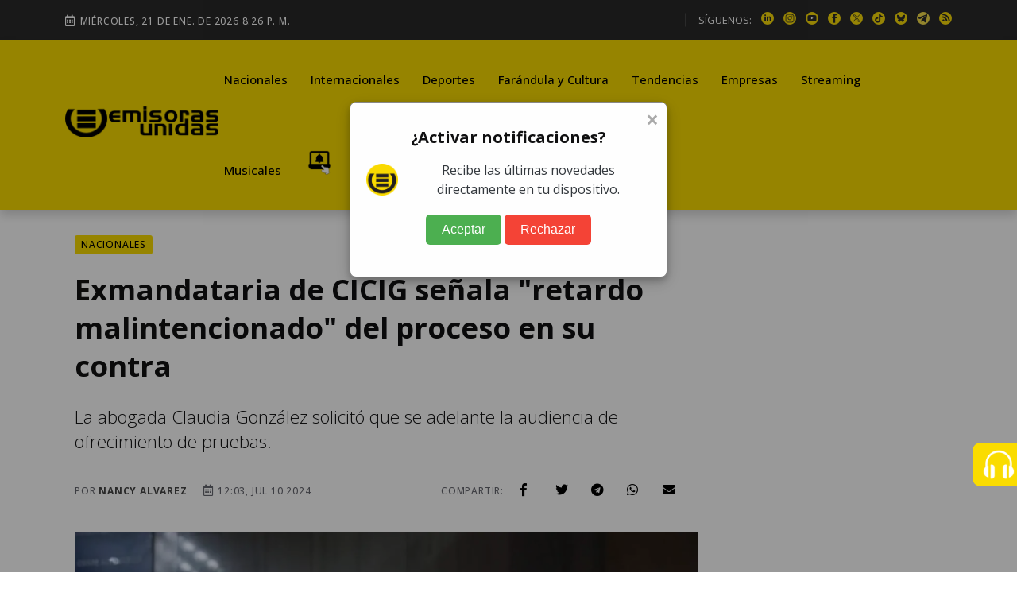

--- FILE ---
content_type: text/html; charset=utf-8
request_url: https://emisorasunidas.com/2024/07/10/exmandataria-cicig-adelantar-audiencia-julio-2024/
body_size: 17980
content:

 
 
 
 
 
 
 
 
 
 
 
 
 
 
 
 
 
 
 
 
 
 
 
 
 
 
 
 
 
 
 
 
 
 
 
 
 
 
 
 
 
 
 
 
 
 
 


<!DOCTYPE html>
<html lang="es">










<!-- Modificaldo -->
<head>
  






































                                                                              
  <meta charset="UTF-8"/>
<meta name="viewport" content="width=device-width, initial-scale=1.0">





<title>Exmandataria de CICIG señala &quot;retardo malintencionado&quot;</title>
<meta name="keywords" content="Justicia,CICIG,Abogada,exmandataria de CICIG,Noticias de Guatemala,Claudia González,exmagistrada CSJ,exmagistrada Stalling" />
<meta name="description" content="La exmandataria de la CICIG, Claudia González, solicitó adelantar la audiencia de ofrecimiento de pruebas del caso en su contra." />







<meta http-equiv="refresh" content="1860">






<script async src="https://pagead2.googlesyndication.com/pagead/js/adsbygoogle.js?client=ca-pub-3452512530549680" crossorigin="anonymous"></script>





<meta name="robots" content="max-image-preview:large"/>


<link rel="prefetch" href="/dependencies/theia-sticky-sidebar/resize-sensor.min.js" as="script">
<link rel="prefetch" href="/dependencies/theia-sticky-sidebar/theia-sticky-sidebar.min.js" as="script">
<link rel="prefetch" href="/dependencies/validator/validator.min.js" as="script">
<link rel="prefetch" href="/dependencies/magnific-popup/js/magnific-popup.min.js" as="script">
<link rel="prefetch" href="/dependencies/appear/appear.min.js" as="script">
<!-- <link rel="preload" href="/dependencies/bootstrap/css/bootstrap-grid.min.css" as="styles"> -->

<link href="/dependencies/bootstrap/css/bootstrap-grid.min.css" rel="preload" as="style" onload="this.rel='stylesheet'">
<noscript><link rel="stylesheet" href="/dependencies/bootstrap/css/bootstrap-grid.min.css"></noscript>

<link href="/assets/styles/style.css?v=4.6" rel="preload" as="style" onload="this.rel='stylesheet'">
<noscript><link rel="stylesheet" href="/assets/styles/style.css?v=4.5"></noscript>


  
  
  


<meta name="author" content="Nancy Alvarez" />
<meta property="og:title" content="Exmandataria de CICIG señala &quot;retardo malintencionado&quot; del proceso en su contra" />

<meta property="og:image" content="https://img.emisorasunidas.com/upload/2024/07/17161D504C43436D14160F55534944711F161618594A47751315-1200x800.jpg" />
<meta property="og:image:secure_url" content="https://img.emisorasunidas.com/upload/2024/07/17161D504C43436D14160F55534944711F161618594A47751315-1200x800.jpg" />
<meta property="og:image:type" content="image/jpeg" />
<meta property="og:image:width" content="1200" />
<meta property="og:image:height" content="800" />
<meta property="og:image:alt" content="Foto: Omar Solís/EU" />


<meta property="og:type" content="article" />
<meta property="og:description" content="La exmandataria de la CICIG, Claudia González, solicitó adelantar la audiencia de ofrecimiento de pruebas del caso en su contra." />

<meta property="og:url" content="https://emisorasunidas.com/2024/07/10/exmandataria-cicig-adelantar-audiencia-julio-2024/" />

<meta property="og:site_name" content="Emisoras Unidas" />
<meta property="fb:pages" content="368104433442"/>
<meta property="fb:app_id" content="3222628008067244"/>

<meta name="facebook-domain-verification" content="qxgs4m3vhfjdxxx5uoel1ig2dvihet" />
<!--meta-->


<meta name="format-detection" content="telephone=no" />


<meta name="google-adsense-account" content="ca-pub-3452512530549680">


<link rel="canonical" href="https://emisorasunidas.com/2024/07/10/exmandataria-cicig-adelantar-audiencia-julio-2024/" />



<meta name="twitter:title" content="Exmandataria de CICIG señala &quot;retardo malintencionado&quot; del proceso en su contra" />
<meta name="twitter:description" content="La exmandataria de la CICIG, Claudia González, solicitó adelantar la audiencia de ofrecimiento de pruebas del caso en su contra." />

<meta name="twitter:image" content="https://img.emisorasunidas.com/upload/2024/07/17161D504C43436D14160F55534944711F161618594A47751315-1024x576.jpg">
<meta name="twitter:image:alt" content="Foto: Omar Solís/EU" />

<meta name="twitter:card" content="summary_large_image" />
<meta name="twitter:site" content="@EmisorasUnidas" />


<link rel="apple-touch-icon" sizes="180x180" href="/apple-touch-icon.png">
<link rel="icon" type="image/png" sizes="32x32" href="/favicon-32x32.png">
<link rel="icon" type="image/png" sizes="16x16" href="/favicon-16x16.png">
<link rel="manifest" href="/site.webmanifest">

<link rel="alternate" type="application/rss+xml" title="RSS" href="https://emisorasunidas.com/rss/global.xml" />










  <script type='application/ld+json'>
  {"@context": "http://schema.org",
  "@type": "NewsArticle",
  "mainEntityOfPage": {"@type": "WebPage","@id": "/2024/07/10/exmandataria-cicig-adelantar-audiencia-julio-2024/"},
  "headline": "Exmandataria de CICIG señala &quot;retardo malintencionado&quot;",
  "articleSection": "Nacionales",
  "description": "La abogada Claudia González solicitó que se adelante la audiencia de ofrecimiento de pruebas.",
  "image": ["https://img.emisorasunidas.com/upload/2024/07/17161D504C43436D14160F55534944711F161618594A47751315-1024x576.jpg"],
  "datePublished": "2024-07-10 12:03:39-06:00",
  "dateModified": "-06:00",
  "author": {
    "@type": "Person",
    "name": "Nancy Alvarez",
    "url":"geu-nancy-alvarez"
},
  "publisher": {"@type": "Organization","name": "Grupo Emisoras Unidas","logo": {"@type": "ImageObject","url": "https://img.emisorasunidas.com/upload/sites/dark-404B46170E0115335048460000005A234A4B5355.png","width": "400","height": "82"}}}
  </script>



<script>
dataLayer = [{
  'article_id'       : '17161D504C43436D14160F55534944731F151618594A47751316',
  'author_name'      : 'Nancy Alvarez',
  'category_name'    : 'Nacionales',
  'category_slug'    : 'nacional',
  'content_type'     : 'post',
  'canonical'        : 'https://emisorasunidas.com/2024/07/10/exmandataria-cicig-adelantar-audiencia-julio-2024/',
  'publication_date' : '2024-07-10 12:03:39'
}];
</script>

<script src="/dependencies/jquery/jquery.min.js"></script>
<script src="https://www.gstatic.com/firebasejs/8.10.1/firebase-app.js"></script>
<script src="https://www.gstatic.com/firebasejs/8.10.1/firebase-messaging.js"></script>
<script defer type="text/javascript" src="/js/push.js"></script>
<script async src="/js/visits-add.js?v=0.4"></script>



<!--Google Analytics-->







<script async src="https://www.googletagmanager.com/gtag/js?id=G-SY0P4VNV8Z"></script>
<script>
  window.dataLayer = window.dataLayer || [];
  function gtag(){dataLayer.push(arguments);}
  gtag('js', new Date());

  // Configurar todas las propiedades
  gtag('config', 'G-SY0P4VNV8Z', { 'tipo_vista': 'inicial' });
  gtag('config', 'G-5QX73SF3RL');
  gtag('config', 'G-23Y1P6MWBB');
  gtag('event', 'view_article', {'author': 'Nancy Alvarez','category': 'nacional'});

</script>





<!--End Google analytics-->

<!-- Google Tag Manager -->

<!-- End Google Tag Manager -->






<!-- Dependency Stylesheet -->
<link  rel="stylesheet" type="text/css" href="/dependencies/bootstrap/css/bootstrap-grid.min.css">
<link rel="stylesheet" type="text/css" href="/dependencies/fontawesome/css/all.min.css">
<!-- <link rel="stylesheet" type="text/css" href="/dependencies/animate/animate.min.css"> -->
<!-- <link rel="stylesheet" type="text/css" href="/dependencies/swiper/css/swiper.min.css"> -->
<link  type="text/css" href="/dependencies/magnific-popup/css/magnific-popup.css">






<script async src="https://cdn.ampproject.org/v0.js"></script>
<script async="" custom-element="amp-twitter" src="https://cdn.ampproject.org/v0/amp-twitter-0.1.js"></script>
<script async="" custom-element="amp-instagram" src="https://cdn.ampproject.org/v0/amp-instagram-0.1.js"></script>
<script async="" custom-element="amp-facebook" src="https://cdn.ampproject.org/v0/amp-facebook-0.1.js"></script>






  <script src="//i.e-planning.net/layers/hbdfp.js" id="hbepl" data-isv="us.img.e-planning.net" data-sv="ads.us.e-planning.net" data-ci="283d0" data-proxy=true></script>


<script async src="https://securepubads.g.doubleclick.net/tag/js/gpt.js"></script>
<script>
	window.googletag = window.googletag || {cmd: []};

 googletag.cmd.push(function() {
    googletag.defineSlot('/168615172/GT_EU_ad_header', [[320, 100], [970, 100], [970, 250], [320, 50], [970, 90], [300, 250], [728, 90], [970, 40]], 'div-gpt-ad-1715133097759-0').addService(googletag.pubads());
    googletag.defineSlot('/168615172/EU_ad_leaderbord', [[300, 60], [320, 100], [970, 60], [970, 200], [728, 90], [970, 100], [970, 90], [320, 60]], 'div-gpt-ad-1711144337002-0').addService(googletag.pubads());
		//erick pidio sacarlo 20 junio 24 / googletag.defineSlot('/168615172/GT_EU/GT_EU_300x250_2_post', [[900, 100], [300, 250], [320, 100], [970, 100], [300, 400]], 'div-gpt-ad-1738103991360-0').addService(googletag.pubads());
		googletag.defineSlot('/168615172/GT_DP/ad_bottom', [[970, 250], [970, 90], [728, 90], [320, 100], [320, 50]], 'div-gpt-ad-1738104037999-0').addService(googletag.pubads());
    googletag.defineSlot('/168615172/GT_EU/ad_300x250_0', [[970, 100], [300, 250]], 'div-gpt-ad-1714676219494-0').addService(googletag.pubads());
    googletag.defineSlot('/168615172/GT_EU_300x600', [[300, 600], [320, 320], [300, 250], [300, 400]], 'div-gpt-ad-1612039012261-0').addService(googletag.pubads());
    googletag.defineSlot('/168615172/GT_EU_728x90', [[300, 60], [320, 100], [970, 100], [728, 90], [970, 40]], 'div-gpt-ad-1637179933469-0').addService(googletag.pubads());
    googletag.defineSlot('/168615172/GT_EU_300x250_top', [[320, 100], [300, 250], [320, 50], [320, 60], [300, 400]], 'div-gpt-ad-1638214956476-0').addService(googletag.pubads());
    googletag.defineSlot('/168615172/GT_EU_300x250_1', [[300, 250], [320, 100], [300, 400]], 'div-gpt-ad-1622155221149-0').addService(googletag.pubads());
    googletag.defineSlot('/168615172/GT_EU/GT_EU_300x250_1_after_post', [[320, 100], [300, 250], [300, 400], [728, 90]], 'div-gpt-ad-1714153153593-0').addService(googletag.pubads());

    googletag.defineSlot('/168615172/GT_EU_300x250_1_post', [[300, 400], [300, 250], [300, 50]], 'div-gpt-ad-1712097078301-0').addService(googletag.pubads());
    //erick pidio sacarlo 20 junio 24 / googletag.defineSlot('/168615172/GT_EU/GT_EU_300x250_2_post', [[320, 100], [300, 250], [300, 400], [728, 90]], 'div-gpt-ad-1714152806357-0').addService(googletag.pubads());
    googletag.defineSlot('/168615172/GT_EU/GT_EU_300x250_1_sidebar', [[300, 600], [300, 250], [300, 400], [320, 100]], 'div-gpt-ad-1714503201420-0').addService(googletag.pubads());
    googletag.defineSlot('/168615172/GT_EU_970_728x90_2', [[320, 100], [970, 60], [728, 90], [970, 100], [970, 250]], 'div-gpt-ad-1712026038965-0').addService(googletag.pubads());
    googletag.defineSlot('/168615172/GT_EU_970_728x90_4', [[970, 60], [970, 100], [970, 250], [728, 90]], 'div-gpt-ad-1712026144828-0').addService(googletag.pubads());
    googletag.defineSlot('/168615172/GT_EU_970_728x90_3', [[728, 90], [970, 90], [970, 60], [970, 250]], 'div-gpt-ad-1720208210467-0').addService(googletag.pubads());
    googletag.defineSlot('/168615172/GT_EU/GT_EU_800x800_1', [[300, 250], [300, 600]], 'div-gpt-ad-1722015106425-0').addService(googletag.pubads());
		googletag.defineSlot('/168615172/ad_box', [[300, 600], [300, 250], [300, 400]], 'div-gpt-ad-1738103767622-0').addService(googletag.pubads());
		googletag.defineSlot('/168615172/GT_EU_300X60_ESPECIAL', [[300, 600], [300, 250], [300, 400]], 'div-gpt-ad-1738103887943-0').addService(googletag.pubads());
    googletag.defineSlot('/168615172/EU_layer_Provicional', [[1, 1], [300, 480], [970, 600]], 'div-gpt-ad-1710806715506-0').addService(googletag.pubads());
		googletag.defineSlot('/168615172/120', [120, 600], 'div-gpt-ad-1734989978545-0').addService(googletag.pubads());
	  //erick pidio sacarlo 20 junio 24 / googletag.defineSlot('/168615172/GT_EU_EXP', [[320, 100], [300, 60], [728, 90]], 'div-gpt-ad-1737990087096-0').addService(googletag.pubads());
		googletag.defineSlot('/168615172/Home_Leaderboard_728x90', [[900, 100], [728, 90], [320, 100]], 'div-gpt-ad-1737990153029-0').addService(googletag.pubads());
		googletag.defineSlot('/168615172/GT_ad_footer', [[970,100],[320,100]], 'div-gpt-ad-1737990718090-0').addService(googletag.pubads());
		googletag.pubads().enableSingleRequest();
    googletag.pubads().collapseEmptyDivs();
    
    googletag.enableServices();
    googletag.cmd.push(function() { googletag.display('div-gpt-ad-1715133097759-0'); });
    googletag.cmd.push(function() { googletag.display('div-gpt-ad-1711144337002-0'); });
    googletag.cmd.push(function() { googletag.display('div-gpt-ad-1714676219494-0'); });
    googletag.cmd.push(function() { googletag.display('div-gpt-ad-1612039012261-0'); });
    googletag.cmd.push(function() { googletag.display('div-gpt-ad-1637179933469-0'); });
    googletag.cmd.push(function() { googletag.display('div-gpt-ad-1638214956476-0'); });
    googletag.cmd.push(function() { googletag.display('div-gpt-ad-1622155221149-0'); });
    googletag.cmd.push(function() { googletag.display('div-gpt-ad-1714153153593-0'); });
    googletag.cmd.push(function() { googletag.display('div-gpt-ad-1625077485802-0'); });
    googletag.cmd.push(function() { googletag.display('div-gpt-ad-1712097078301-0'); });

    googletag.cmd.push(function() { googletag.display('div-gpt-ad-1714503201420-0'); });
    googletag.cmd.push(function() { googletag.display('div-gpt-ad-1712026038965-0'); });
    googletag.cmd.push(function() { googletag.display('div-gpt-ad-1712026144828-0'); });
    googletag.cmd.push(function() { googletag.display('div-gpt-ad-1720208210467-0'); });
    googletag.cmd.push(function() { googletag.display('div-gpt-ad-1722015106425-0'); });
		googletag.cmd.push(function() { googletag.display('div-gpt-ad-1738103767622-0'); });
		googletag.cmd.push(function() { googletag.display('div-gpt-ad-1738103887943-0'); });

		googletag.cmd.push(function() { googletag.display('div-gpt-ad-1738104037999-0'); });
		googletag.cmd.push(function() { googletag.display('div-gpt-ad-1734989978545-0'); });

		googletag.cmd.push(function() { googletag.display('div-gpt-ad-1737990153029-0'); });
		googletag.cmd.push(function() { googletag.display('div-gpt-ad-1710806715506-0'); });
		googletag.cmd.push(function() { googletag.display('div-gpt-ad-1737990718090-0'); });


 });


// googletag.cmd.push(function() { googletag.display('div-gpt-ad-1714676219494-0'); });

</script>
                                                                              



<style>
@media (max-width: 1286px) {
  .Dn-a{
    display:none !important;
  }
}
@media (max-width: 1199px) {
  .Dstreaming, .Dcontacto, .Ddeportes{
    display:none !important;
  }
}
</style>



<!-- Clarity tracking code for https://emisorasunidas.com
<script>
    (function(c,l,a,r,i,t,y){
        c[a]=c[a]||function(){(c[a].q=c[a].q||[]).push(arguments)};
        t=l.createElement(r);t.async=1;t.src="https://www.clarity.ms/tag/"+i+"?ref=bwt";
        y=l.getElementsByTagName(r)[0];y.parentNode.insertBefore(t,y);
    })(window, document, "clarity", "script", "b8cy6nmncy");
</script>
-->


  <style>

@media (max-width: 590px) {
  .H-(none){
    display:none;
  }
}
.author-box-style-1 p audio{
  max-width: 100%;
}

</style>


</head>
<body>

  

  <!--<div id="fb-root"></div>
  <script async defer crossorigin="anonymous" src="https://connect.facebook.net/es_LA/sdk.js#xfbml=1&version=v16.0&appId=487289184755926&autoLogAppEvents=1" nonce="AFrjsh6l"></script>
-->

    <div id='div-gpt-ad-1710806715506-0'>
        <script>
        googletag.display('div-gpt-ad-1710806715506-0');
        </script>
    </div>
    <center>
      <div id='div-gpt-ad-1715133097759-0'>
          <script>
          googletag.display('div-gpt-ad-1715133097759-0');
          </script>
      </div>
    </center>

   <!-- Start wrapper -->
   <div id="wrapper" class="wrapper">

      <!-- start perloader -->
      <!--<div class="pre-loader" id="preloader">
         <div class="loader"></div>
      </div>-->
      <!-- end perloader -->

      <!-- Start main-content -->
      <div id="main_content" class="footer-fixed">

        <!-- Header -->
        <!-- Header -->
<header class="rt-header sticky-on">

   <!-- sticky-placeholder -->
   <div id="sticky-placeholder"></div>

   <!-- start  topbar -->
<div class="topbar topbar-style-1" id="topbar-wrap">
   <div class="container">
      <div class="row align-items-center">

         <div class="col-lg-7">
           <div class="meta-wrap">
              <span class="rt-meta">
                 <i class="far fa-calendar-alt icon"></i>
                 <span class="currentDate">
                    -
                 </span>
              </span>
           </div>
         </div>
         <!-- end col -->

         <div class="col-lg-5">
            <div class="rt-topbar-right">
               <div class="social-wrap d-none d-xl-block">
                  <ul class="rt-top-social">
                     <li class="follow">SÍGUENOS:</li>
                     
                     <li>
                     <a href="https://www.linkedin.com/company/emisoras-unidas/" title="linkedin" target="_blank" aria-label="linkedin">
                       <img alt="linkedin" style="max-width:16px;" src="/media/ico/linkedin-ico.webp" width="16" height="16" />
                     </a>
                     </li>
                     
                     
                     <li>
                     <a href="https://www.instagram.com/emisorasunidas" title="instagram" target="_blank" aria-label="instagram">
                       <img alt="instagram" style="max-width:100%;" src="/media/ico/instagram-ico.webp" width="16" height="16" />
                     </a>
                     </li>
                     
                     
                     <li>
                     <a href="https://www.youtube.com/@EmisorasUnidas897" title="youtube" target="_blank" aria-label="youtube">
                       <img alt="youtube" style="max-width:100%;" src="/media/ico/youtube-ico.webp" width="16" height="16" />
                     </a>
                     </li>
                     

                     
                     <li>
                     <a href="https://web.facebook.com/emisorasunidas?_rdc=1&amp;_rdr#" title="facebook" target="_blank" aria-label="facebook">
                       <img alt="facebook" style="max-width:100%;" src="/media/ico/facebook-ico.webp" width="16" height="16" />
                     </a>
                     </li>
                     
                     
                     <li>
                     <a href="https://x.com/EmisorasUnidas" title="X" target="_blank" aria-label="X">
                       <img alt="X" style="max-width:100%;" src="/media/ico/x-ico.webp" width="16" height="16" />
                     </a>
                     </li>
                     
                     
                     <li>
                     <a href="https://www.tiktok.com/@emisorasunidas897" title="tiktok" target="_blank" aria-label="tiktok">
                       <img alt="tiktok" style="max-width:100%;" src="/media/ico/tiktok-ico.webp" width="16" height="16" />
                     </a>
                     </li>
                     
                     
                     <li>
                        <a href="https://bsky.app/profile/emisorasunidas.bsky.social" title="bluesky" target="_blank">
                          <img alt="bsky" style="max-width:100%;" src="/media/ico/bluesky-ico.webp" width="16" height="16" />
                        </a>
                     </li>
                     
                     
                     <li>
                        <a href="https://t.me/emisorasunidascom" title="telegram" target="_blank">
                          <img alt="telegram" style="max-width:100%;" src="/media/ico/telegram-ico.webp" width="16" height="16" />
                        </a>
                     </li>
                     


                      <li>
                          <a href="https://emisorasunidas.com/rss/global.xml" title="RSS" target="_blank">
                            <img alt="rss" style="max-width:100%;" src="/media/ico/rss-ico.webp" width="16" height="16" />
                          </a>
                       </li>



                  </ul>
               </div>

            </div>
         </div>
         <!-- end col -->

      </div>
      <!-- end row -->
   </div>
   <!-- end container -->
</div>
<!-- end topbar -->


   <!-- Header Main -->
   <div class="header-main header-main-style-1 navbar-wrap" id="navbar-wrap">
      <div class="container">
         <div class="row">
            <div class="d-flex align-items-center justify-content-between">

               <!-- start logo here -->
               <div class="site-branding">
                 
                  <a class="dark-logo" href="/" title="Emisoras Unidas"><img width="205" height="42"
                        src="/media/logo-eu-negro.webp" alt="Emisoras Unidas"></a>
                  <a class="light-logo" href="/" title="Emisoras Unidas"><img width="205" height="42"
                        src="/media/logo-eu-negro.webp" alt="Emisoras Unidas"></a>
                
               </div>
               <!-- end logo here -->

               <!-- start main menu -->
               <div class="main-menu">
                  <nav class="main-menu__nav">
                     <ul>
                       <li class="list Dinternacionales"><a class="animation" href="/category/nacional/" title="Nacionales">Nacionales</a></li><li class="list Ddeportes"><a class="animation" href="/category/internacionales/" title="Internacionales">Internacionales</a></li><li class="list Dfarandula-y-cultura"><a class="animation" href="/category/deportes/" title="Deportes">Deportes</a></li><li class="list Dtendencias"><a class="animation" href="/category/farandula/" title="Farándula y Cultura">Farándula y Cultura</a></li><li class="list Dempresas"><a class="animation" href="/category/tendencias/" title="Tendencias">Tendencias</a></li><li class="list Dstreaming"><a class="animation" href="/category/empresas/" title="Empresas">Empresas</a></li><li class="list Dmusicales"><a class="animation" href="/streaming/" title="Streaming">Streaming</a></li><li class="list Dyoutube"><a class="animation" href="/category/musicales/" title="Musicales">Musicales</a></li><li class="list Dn-a"><a class="animation" href="/youtube/" title="YouTube">YouTube</a></li>

                       <!--<li class="item"><a href="#template-search" title="buscar"><i class="fas fa-search"></i></a></li>-->
                       <li class="item"><a href="https://emisorasunidas.com/pagina/suscribete-a-las-notificaciones-push-y-no-te-pierdas-nada/" title="Notificaciones Push"><img width="30" src="/media/ico/push-menu.webp" alt="Campana Notificaciones Push"></a></li>
                     </ul>
                  </nav>
               </div>
               <!-- end main menu -->
            </div>
         </div>
         <!-- end row -->
      </div>
      <!-- end container -->
   </div>
   <!-- End Header Main -->

</header>
<!-- end header -->

        <!-- end header -->

        <!-- start rt-mobile-header -->
        <div class="rt-mobile-header mobile-sticky-on">



  <!-- se quito fecha -->


   <div class="mobile-menu-bar-wrap" id="mobile-menu-bar-wrap">

      <div class="mobile-menu-bar">
         <div class="logo">
            <a href="/" title="home">
              <img width="162" height="33"
                    src="/media/logo-eu-negro.webp" alt="Emisoras Unidas">
            </a>
         </div>
         <a href="https://emisorasunidas.com/pagina/suscribete-a-las-notificaciones-push-y-no-te-pierdas-nada/" title="Notificaciones Push"><img width="20" src="/media/ico/push-menu.webp" alt="Campana Notificaciones Push"></a>
         <span class="sidebarBtn">
            <span class="bar"></span>
            <span class="bar"></span>
            <span class="bar"></span>
            <span class="bar"></span>
         </span>
      </div>
      <div class="rt-slide-nav">
         <div class="offscreen-navigation">
            <nav class="menu-main-primary-container">
               <ul class="menu">
                  <li class="list internacionales"><a class="animation" href="/categoria/nacional/" title="Nacionales">Nacionales</a></li><li class="list deportes"><a class="animation" href="/categoria/internacionales/" title="Internacionales">Internacionales</a></li><li class="list farandula-y-cultura"><a class="animation" href="/categoria/deportes/" title="Deportes">Deportes</a></li><li class="list tendencias"><a class="animation" href="/categoria/farandula/" title="Farándula y Cultura">Farándula y Cultura</a></li><li class="list empresas"><a class="animation" href="/categoria/tendencias/" title="Tendencias">Tendencias</a></li><li class="list streaming"><a class="animation" href="/categoria/empresas/" title="Empresas">Empresas</a></li><li class="list musicales"><a class="animation" href="/streaming/" title="Streaming">Streaming</a></li><li class="list youtube"><a class="animation" href="/categoria/musicales/" title="Musicales">Musicales</a></li><li class="list n-a"><a class="animation" href="/youtube/" title="YouTube">YouTube</a></li>

                  <li class="item"><a href="#template-search" title="buscar"><i class="fas fa-search"></i></a></li>

               </ul>
            </nav>
         </div>
      </div>
   </div>
</div>

        <!-- end rt-mobile-header -->

         <!-- Start Main -->
         <main>
            <!-- Start inner page Banner -->
            <!-- Eliminaldo -->
            <!-- End inner page Banner -->

            <!-- start rt-sidebar-section-layout-2 -->
            <div class="articulo-inicial" data-permalink="https://emisorasunidas.com/2024/07/10/exmandataria-cicig-adelantar-audiencia-julio-2024/">

              <section class="rt-sidebar-section-layout-2">

                 <div class="container px-4">

                    <div class="row gutter-40 sticky-coloum-wrap">
                      
                      <div class="" style="margin-left: -140px; width: 140px;">
                        <div style="position:sticky; top:120px">
                          <div id='div-gpt-ad-1734989978545-0' style='min-width: 120px; min-height: 600px;'>
                            <script>
                              googletag.cmd.push(function() { googletag.display('div-gpt-ad-1734989978545-0'); });
                            </script>
                          </div>
                        </div>
                      </div>
                      
                       <div class="col-xl-9 sticky-coloum-item">
                          <div class="rt-left-sidebar-sapcer-5">

                             <div class="rt-main-post-single grid-meta">
                               

                               <!-- start post header -->
                               <div class="post-header">
                                 <a href="/category/nacional/" title="Nacionales"><span class="rt-cat-primary rounded">Nacionales</span></a>
                                  <h1 class="title">
                                     Exmandataria de CICIG señala &quot;retardo malintencionado&quot; del proceso en su contra
                                  </h1>
                                  <h2 class="excerpt h4 font-weight-light">
                                     La abogada Claudia González solicitó que se adelante la audiencia de ofrecimiento de pruebas.
                                  </h2>
                                  <div class="metanadshare d-lg-flex justify-content-between py-4 py-lg-2">
                                   <div class="post-meta mb-2">
                                      <ul>
                                         <li>
                                            <span class="rt-meta">
                                               por <a href="/author/geu-nancy-alvarez/" title="Autor Nancy Alvarez" class="name">Nancy Alvarez</a>
                                            </span>
                                         </li>
                                         <li>
                                            <span class="rt-meta">
                                               <i class="far fa-calendar-alt icon"></i>
                                               12:03, Jul 10 2024
                                            </span>
                                         </li>
                                         <li>
                                           <span id="vistasArticulo" class="rt-meta">

                                           </span>
                                         </li>
                                         <!--<li>
                                            <span class="rt-meta">
                                               <i class="far fa-clock icon"></i>
                                               2 minute read
                                            </span>
                                         </li>
                                         <li>
                                            <span class="rt-meta">
                                               <i class="fas fa-signal icon"></i>
                                               3,250 Views
                                            </span>
                                         </li>-->
                                      </ul>
                                   </div>

                                   <div class="shareoptions">
                                      <div class="d-flex align-items-center">
                                         <div>
                                            <span class="rt-meta">Compartir:</span>
                                         </div>
                                         <div class="pl-2">
                                            <ul class="list-share d-flex align-items-center justify-content-between ">
                                               <li>
                                                  <a class="fb" title="facebook" href="javascript:;">
                                                     <i class="social-icon fab fa-facebook-f"></i>
                                                  </a>
                                               </li>
                                               <li>
                                                  <a class="tw" title="twitter" href="javascript:;">
                                                     <i class="social-icon fab fa-twitter"></i>
                                                  </a>
                                               </li>
                                               <li>
                                                  <a class="tg" title="telegram" href="javascript:;">
                                                     <i class="social-icon fab fa-telegram"></i>
                                                  </a>
                                               </li>
                                               <li>
                                                  <a class="wh" title="whatsapp" href="javascript:;">
                                                     <i class="social-icon fab fa-whatsapp"></i>
                                                  </a>
                                               </li>
                                               <li class="right-area">
                                                  <ul class="layout-2">
                                                     <li>
                                                        <a class="emailShare" title="email" href="javascript:;">
                                                           <i class="social-icon fas fa-envelope"></i>
                                                        </a>
                                                     </li>
                                                  </ul>
                                               </li>
                                          </ul>
                                         </div>

                                      </div>
                                   </div>

                                  </div>



                               </div>


                               <!-- strat post img -->
                               <figure class="post-img">
                                  <img src="https://img.emisorasunidas.com/upload/2024/07/17161D504C43436D14160F55534944711F161618594A47751315-1200x800.webp" alt="Foto: Omar Solís/EU" width="960" height="506"/><br>
                                  <span class="rt-meta">exmandataria-cicig-claudia-gonzalez-emisoras-unidas / FOTO: </span>
                               </figure>
                               <!-- end post-img -->
                               


                                 <!-- end post-header -->

                               <!-- strat psot body -->


                               <div class="post-body" style="position:relative;min-height:650px;">
                                 
                                 <div style="position:absolute;top:0; left:0; height:100%;">
                                   <div style='position: sticky; top:130px; width: 120px; height: 600px; background:#F9F9F9;'>
                                     <div id='div-gpt-ad-1734989978545-0' style='position: sticky; top:130px; width: 120px; height: 600px;'>
                                     <script>
                                       googletag.cmd.push(function() { googletag.display('div-gpt-ad-1734989978545-0'); });
                                     </script>
                                   </div>
                                 </div>
                                 </div>
                                 


                                 
                                 
                                 
                                 
                                 
                                 
                                 
                                 
                                 <div style="width: 100%; height: 55px;">
                                   
                                   <a title="síguenos en Tetegram" href="https://t.me/emisorasunidascom" target="_blank" style="padding: 7px;border-radius: 5px;color: #fff;background-color: #2481cc;border-color: #2481cc;float: right;text-decoration: none;font-size: 16px;font-weight: 500;"><i class="social-icon fab fa-telegram"></i> Síguenos en Telegram</a>
                                   <a title="síguenos en whatsapp" href="https://whatsapp.com/channel/0029VaZhsDpGJP8PylMTrI0y" target="_blank" style="    padding: 7px;border-radius: 5px;color: #fff;background-color: #5cb85c;border-color: #4cae4c;float: right;text-decoration: none;font-size: 16px;font-weight: 500; margin:0px 10px 0 10px;"><i class="social-icon fab fa-whatsapp"></i> Síguenos en WhatsApp</a>
                                   
                                 </div>
                                  <p>La exmandataria de la Comisión Internacional Contra la Impunidad en Guatemala (<b>CICIG</b>), <a target="_blank" href="https://emisorasunidas.com/2024/05/09/blanca-stalling-comunidad-internacional-exmandataria-cicig/"><b>Claudia González</b></a>, se presentó este miércoles 10 de julio al Juzgado Décimo Penal, Jimmi Bremer, para solicitar que se adelante la <a target="_blank" href="https://emisorasunidas.com/2024/06/05/audiencia-ofrecimiento-prueba-exmandataria-cicig-claudia-gonzalez/"><b>audiencia de ofrecimiento de pruebas</b></a> del caso que se sigue en su contra.</p> <p></p> <p>La abogada es sindicada por el Ministerio Público (MP) de ordenar procedimientos irregulares dentro de una investigación contra la exmagistrada Blanca Stalling y actualmente enfrenta un juicio; sin embargo, consideró que este no ha podido avanzar como debería por el “retardo malintencionado” que existe.</p>
                                              <center><div id='div-gpt-ad-1712097078301-0'>
                                                   <script>
                                                   googletag.display('div-gpt-ad-1712097078301-0');
                                                   </script>
                                               </div></center><p></p> <p>En ese contexto, expresó su preocupación, pues detalló que la audiencia se suspendió el 25 de junio y la reprogramaron para el 30 de agosto, es decir, dos meses después, a pesar de que aseguró que podrían existir espacios en días anteriores en el órgano jurisdiccional para poder llevarla a cabo.</p>
                                              <center><div id='div-gpt-ad-1714152806357-0'>
                                                   <script>
                                                   googletag.display('div-gpt-ad-1714152806357-0');
                                                   </script>
                                               </div></center><p></p> <blockquote class="cita"><p>“Estamos viniendo a solicitar al juzgado y dice que no, por la agenda, pero, por ejemplo, ayer por la tarde no hubo audiencia programada. Ahorita tampoco hay”, detalló González a los medios de comunicación en la Torre de Tribunales.<p class="blockquoteAutor"></p></p></blockquote><p>Según sus palabras, está en su derecho de pedir que se adelante, porque no es posible que medien dos meses entre una audiencia y la continuación de la misma.</p><p></p><blockquote class="cita"><p>“Estamos requiriendo que se adelante porque la agenda lo permite, pero el juez ha dicho que no. Seguiremos pidiéndolo, porque podría agendarla si hubiera voluntad”, compartió.<p class="blockquoteAutor"></p></p></blockquote><p>La audiencia a la que hace referencia la abogada quedó suspendida a finales de junio debido a que Stalling no se presentó y envió una excusa médica para justificar su ausencia, misma que fue aceptada por el juez.</p><p></p><h4>Le puede interesar:</h4><p></p><blockquote class="tiktok-embed" cite="https://www.tiktok.com/@emisorasunidas897/video/7389669378813611269" data-video-id="7389669378813611269" data-embed-from="oembed" style="max-width:605px; min-width:325px;"> <section> <a target="_blank" title="@emisorasunidas897" href="https://www.tiktok.com/@emisorasunidas897?refer=embed">@emisorasunidas897</a> <p>Virginia Laparra es condenada a 5 años de prisión.  . . <a title="mp" target="_blank" href="https://www.tiktok.com/tag/mp?refer=embed">#MP</a> <a title="guatemala" target="_blank" href="https://www.tiktok.com/tag/guatemala?refer=embed">#Guatemala</a> <a title="virginialaparra" target="_blank" href="https://www.tiktok.com/tag/virginialaparra?refer=embed">#VirginiaLaparra</a> </p> <a target="_blank" title="♬ sonido original - Emisoras Unidas" href="https://www.tiktok.com/music/sonido-original-7389669411123759877?refer=embed">♬ sonido original - Emisoras Unidas</a> </section> </blockquote> <script async src="https://www.tiktok.com/embed.js"></script><p></p><p></p><h2>Preocupación a nivel internacional por caso de exmandataria</h2><p>La abogada Claudia González es acusada de haber ordenado procedimientos supuestamente anómalos en 2017 para iniciar una investigación contra de la exmagistrada de la Corte Suprema de Justicia, Blanca Staling, señalada de presionar a un juez para favorecer a un hijo envuelto en un caso de corrupción.</p><p></p><p>En abril pasado, Amnistía Internacional (AI) llamó a las autoridades guatemaltecas a que garanticen el derecho a un juicio justo con todas las garantías del debido proceso para Claudia González y que pongan fin a la criminalización de fiscales, jueces, exintegrantes de la Cicig, personas defensoras de derechos humanos y periodistas.</p><p></p><p><i>* Con información de Ángel Oliva, Emisoras Unidas 89.7</i></p>

                                  <center><div id='div-gpt-ad-1714153153593-0'>
                                       <script>
                                       googletag.display('div-gpt-ad-1714153153593-0');
                                       </script>
                                   </div></center>




                                  <!-- ad banner -->



                               </div>
                               <!-- end post body -->

                               <!-- start social-share-box-2 -->
                               <div class="social-share-box-2 d-lg-flex align-items-center justify-content-between py-4 my-5">
                                  <!-- <div class="py-2">
                                         <span class="mini-title">
                                            Síguenos en:
                                         </span>
                                         <a target="_blank" href="https://news.google.com/publications/CAAqBwgKMILgxAswpfvbAw/sections/CAQqEAgAKgcICjCC4MQLMKX72wMw4bGJCA" title="Síguenos en Google Noticias">
                                            <img class="lazyload" loading="lazy" src="/media/banner/google-noticias.webp" height="41" width="169" style="height: 41px;width: 169px;border: solid 1px #dadada; margin-left:14px" alt="Google Noticias"/>
                                         </a>

                                   </div>-->
                                   <div class="py-2">
                                      <div class="tag-list d-flex align-items-center">
                                         <span class="block-title tags-title mini-title">Etiquetas:</span>
                                             <a class="tag-link" href="/tag/justicia/" title="Justicia">Justicia</a><a class="tag-link" href="/tag/cicig/" title="CICIG">CICIG</a><a class="tag-link" href="/tag/abogada/" title="Abogada">Abogada</a><a class="tag-link" href="/tag/exmandataria-de-cicig/" title="exmandataria de CICIG">exmandataria de CICIG</a><a class="tag-link" href="/tag/noticias-de-guatemala/" title="Noticias de Guatemala">Noticias de Guatemala</a><a class="tag-link" href="/tag/claudia-gonzalez/" title="Claudia González">Claudia González</a><a class="tag-link" href="/tag/exmagistrada-csj/" title="exmagistrada CSJ">exmagistrada CSJ</a><a class="tag-link" href="/tag/exmagistrada-stalling/" title="exmagistrada Stalling">exmagistrada Stalling</a>
                                      </div>
                                   </div>

                               </div>








                               <!-- end related-post-box -->

                             </div>
                            <!-- end rt-main-post-single -->
                          </div>
                         <!-- end rt-left-sidebar-sapcer-5 -->
                       </div>
                      <!-- end col-->

                      

      <style>
      @media (min-width: 1024px) {
        /* se divide el sidebar en 2 bloques primer bloque para el "ad" y segundo para "en portada" */
        .rail {
          height: 50%;
        }
        /* el primer elemento dentro del rail es el que se desliza */
        .sticky-element {
          position: sticky;
          top: 110px;
          background-color: #fff;
          z-index: 10;
        }
      }

      </style>

      <div class="col-xl-3 col-lg-8 mx-auto sidebar sticky-coloum-item">
        
        <div class="rail">
          <div class="sticky-element mb--20">
            <div id='div-gpt-ad-1638214956476-0'>
                <script>
                googletag.display('div-gpt-ad-1638214956476-0');
                </script>
            </div>
          </div>
        </div>
        

        <div class="rail">
          <div class="sticky-element">
             <div class="rt-sidebar sticky-wrap">
               
                <div class="sidebar-wrap mb--40">
                   <div class="search-box">
                      <form action="/buscador/" class="form search-form-box">
                         <div class="form-group">
                            <input type="text" name="search" id="search" placeholder="Buscar..."
                               class="form-control rt-search-control">
                            <button type="submit" name="btnBuscar" aria-label="search" class="search-submit">
                               <i class="fas fa-search"></i>
                            </button>
                         </div>
                      </form>
                   </div>
                </div>
                


                
                <div class="sidebar-wrap mb--40">
                   <h2 class="rt-section-heading style-2 mb--30">
                      <span class="rt-section-text">En Portada</span>
                      <span class="rt-section-dot"></span>
                      <span class="rt-section-line"></span>
                   </h2>
                   <div class="post-list">
                     <div class="item"> <div class="rt-post post-sm style-1"><div class="post-img"> <a href="https://emisorasunidas.com/nacional/2026/01/21/resultados-estado-de-sitio-capturas-armas-vehiculos/" title="$tituloAlt"><img class="lazyload" loading="lazy" data-src="https://img.emisorasunidas.com/upload/2026/01/17161D524C43456D17170F54584945701F171E1854434678131E1F-150x150.webp" alt="Gobierno comparte resultados del Estado de Sitio y reitera que no negociará con las pandillast" width="100" height="100"> </a></div><div class="ms-4 post-content"> <a href="/category/nacional/" class="rt-post-cat-normal">Nacionales</a> <h4 class="post-title"><a href="https://emisorasunidas.com/nacional/2026/01/21/resultados-estado-de-sitio-capturas-armas-vehiculos/" alt="Gobierno comparte resultados del Estado de Sitio y reitera que no negociará con las pandillas"> Gobierno comparte resultados del Estado de Sitio y reitera que no negociará con las pandillas</a> </h4> <span class="rt-meta"><i class="far fa-calendar-alt icon"></i>09:12 AM, Ene 21 </span></div> </div></div><div class="item"> <div class="rt-post post-sm style-1"><div class="post-img"> <a href="https://emisorasunidas.com/deportes/2026/01/21/ee-uu-activa-un-sistema-especial-de-visados-para-el-mundial/" title="$tituloAlt"><img class="lazyload" loading="lazy" data-src="https://img.emisorasunidas.com/upload/2025/11/17161D514C42456D14160F55584941771F161F1854434673131F1C-150x150.webp" alt="EE. UU. activa un sistema especial de visados para el Mundialt" width="100" height="100"> </a></div><div class="ms-4 post-content"> <a href="/category/deportes/" class="rt-post-cat-normal">Deportes</a> <h4 class="post-title"><a href="https://emisorasunidas.com/deportes/2026/01/21/ee-uu-activa-un-sistema-especial-de-visados-para-el-mundial/" alt="EE. UU. activa un sistema especial de visados para el Mundial"> EE. UU. activa un sistema especial de visados para el Mundial</a> </h4> <span class="rt-meta"><i class="far fa-calendar-alt icon"></i>08:56 AM, Ene 21 </span></div> </div></div><div class="item"> <div class="rt-post post-sm style-1"><div class="post-img"> <a href="https://emisorasunidas.com/nacional/2026/01/21/ataques-pnc-audiencia-pandilleros-suspendida/" title="$tituloAlt"><img class="lazyload" loading="lazy" data-src="https://img.emisorasunidas.com/upload/2026/01/17161D524C43456D17170F54584940791F16181854434678131E1E-150x150.webp" alt="Ataques contra PNC: Audiencia aplazada por problemas de conexiónt" width="100" height="100"> </a></div><div class="ms-4 post-content"> <a href="/category/nacional/" class="rt-post-cat-normal">Nacionales</a> <h4 class="post-title"><a href="https://emisorasunidas.com/nacional/2026/01/21/ataques-pnc-audiencia-pandilleros-suspendida/" alt="Ataques contra PNC: Audiencia aplazada por problemas de conexión"> Ataques contra PNC: Audiencia aplazada por problemas de conexión</a> </h4> <span class="rt-meta"><i class="far fa-calendar-alt icon"></i>10:04 AM, Ene 21 </span></div> </div></div><div class="item"> <div class="rt-post post-sm style-1"><div class="post-img"> <a href="https://emisorasunidas.com/farandula/2026/01/21/fatima-bosch-miss-universe-elige-guatemala-como-punto-de-partida-de-su-gira-global/" title="$tituloAlt"><img class="lazyload" loading="lazy" data-src="https://img.emisorasunidas.com/upload/2025/12/17161D514C42466D151F0F55504944781F121618544346751D141C-150x150.webp" alt="Fátima Bosch, Miss Universe, elige Guatemala como punto de partida de su gira globalt" width="100" height="100"> </a></div><div class="ms-4 post-content"> <a href="/category/farandula/" class="rt-post-cat-normal">Farándula</a> <h4 class="post-title"><a href="https://emisorasunidas.com/farandula/2026/01/21/fatima-bosch-miss-universe-elige-guatemala-como-punto-de-partida-de-su-gira-global/" alt="Fátima Bosch, Miss Universe, elige Guatemala como punto de partida de su gira global"> Fátima Bosch, Miss Universe, elige Guatemala como punto de partida de su gira global</a> </h4> <span class="rt-meta"><i class="far fa-calendar-alt icon"></i>09:20 AM, Ene 21 </span></div> </div></div>
                   </div>
                </div>
                




                <div class="sidebar-wrap mb--40">
                   <h2 class="rt-section-heading style-2 mb--30">
                      <span class="rt-section-text">Temas </span>
                      <span class="rt-section-dot"></span>
                      <span class="rt-section-line"></span>
                   </h2>
                   <div class="tag-list">
                     <a class="tag-link" href="/tag/guatemala/" title="Guatemala">Guatemala</a><a class="tag-link" href="/tag/estados-unidos/" title="Estados Unidos">Estados Unidos</a><a class="tag-link" href="/tag/liganacional/" title="#liganacional">#liganacional</a><a class="tag-link" href="/tag/ee-uu/" title="EE.UU.">EE.UU.</a><a class="tag-link" href="/tag/noticias-de-guatemala/" title="Noticias de Guatemala">Noticias de Guatemala</a><a class="tag-link" href="/tag/donald-trump/" title="Donald Trump">Donald Trump</a><a class="tag-link" href="/tag/pnc/" title="PNC">PNC</a><a class="tag-link" href="/tag/futbol/" title="Fútbol">Fútbol</a><a class="tag-link" href="/tag/real-madrid/" title="Real Madrid">Real Madrid</a><a class="tag-link" href="/tag/venezuela/" title="Venezuela">Venezuela</a><a class="tag-link" href="/tag/futbol-guatemalteco/" title="Futbol Guatemalteco">Futbol Guatemalteco</a>
                   </div>
                </div>

                
                <div class="rail">
                  <div class="sticky-element mb--20">
                    <div id='div-gpt-ad-1712097078301-0'>
                        <script>
                        googletag.display('div-gpt-ad-1712097078301-0');
                        </script>
                    </div>
                  </div>
                </div>
                



              </div>





           </div>






         </div>
         <!-- end rt-sidebar -->
      </div>
      <!-- end col -->


                    </div>
                    <!-- end row  -->
                 </div>
                 <!-- end container -->
              </section>
            </div>
            <div class="huincha">
              <div id='div-gpt-ad-1737990087096-0' style='min-width: 300px; min-height: 60px;'>
                <script>
                  googletag.cmd.push(function() { googletag.display('div-gpt-ad-1737990087096-0'); });
                </script>
              </div>
            </div>
            <div id="encadenado" data-category="post-nacional">
            </div>
            <!-- end rt-sidebar-section-layout-2 -->

            <div class="mb-2 d-flex justify-content-center">
              <!-- /168615172/GT_EU_970_728x90_3 -->
              <div id='div-gpt-ad-1737990153029-0' >
                <script>
                  googletag.cmd.push(function() { googletag.display('div-gpt-ad-1737990153029-0'); });
                </script>
              </div>
            </div>

            <!-- start top stories style 1 -->
            <section class="top-stories-style-1 section-padding motion-effects-wrap mb--20" style="background:#6A57F3">
              <ul class="element-list d-none d-xl-block">
                   <li class="motion-effects1"></li>
               <li><a href="https://radiosguate.com" target="_blank" title="RadiosGuate"><img class="wow fadeInDown" data-wow-delay="400ms" data-wow-duration="800ms"
                       src="https://radiosguate.com/assets/images/Logo-RadiosGuate.png" alt="element_2" width="300" style="margin-top:10px;"></a></li>
                 <li></li>
              </ul>
               <div class="container">
                  <div class="row">
                     <div class="col-12">
                        <h2 class="rt-section-heading">
                           <span class="rt-section-text" style="color:#FFF;">Descubre más contenidos en <a href="//radiosguate.com" target="_blank" itle="radiosguate.com" style="color:rgb(55 48 163 / var(--tw-text-opacity, 1));">radiosguate.com</a></span>
                           <span class="rt-section-dot"></span>
                           <span class="rt-section-line"></span>
                        </h2>
                     </div>
                  </div>
                  <div class="row gutter-24">
                    <div class="col-xl-4 col-md-6 wow fadeInUp" data-wow-delay="200ms" data-wow-duration="800ms">          <div class="rt-post-grid grid-meta">             <div class="post-img">                <a href="https://radiosguate.com/gaming/2026/01/19/rumores-sobre-nintendo-switch-2-lite/" title="Nintendo despierta rumores de una Switch 2 Lite: esto es lo que se sabe">                   <img src="https://img.radiosguate.com/upload/2025/04/17161D514C43406D151E0F55514945711F131A1854434477121F1A-512x288.webp" alt="Nintendo Switch 2 ,Instagram" width="551" height="431">                </a>             </div>             <div class="post-content">                <a href="/category/gaming/" class="rt-post-cat-normal" style="color:rgb(55 48 163 / var(--tw-text-opacity, 1)); background:#FFF; padding:3px 6px 3px 6px;">Gaming</a>                <h3 class="post-title">                   <a href="https://radiosguate.com/gaming/2026/01/19/rumores-sobre-nintendo-switch-2-lite/" title="Nintendo despierta rumores de una Switch 2 Lite: esto es lo que se sabe" style="color:#fff;">Nintendo despierta rumores de una Switch 2 Lite: esto es lo que se sabe</a>                </h3>                <div class="post-meta">                   <ul>                      <li>                         <span class="rt-meta"  style="color:#FFF;">                            por <a href="/author/geu-monica-avila/" title="Monica Avila" class="name" style="color:#FFF;">Monica Avila</a>                         </span>                      </li>                      <li>                         <span class="rt-meta"  style="color:#FFF;">                            <i class="far fa-calendar-alt icon"></i>                            05:25 PM, Ene 19                         </span>                      </li>                   </ul>                </div>             </div>          </div>       </div><div class="col-xl-4 col-md-6 wow fadeInUp" data-wow-delay="200ms" data-wow-duration="800ms">          <div class="rt-post-grid grid-meta">             <div class="post-img">                <a href="https://radiosguate.com/farandula/2026/01/15/zendaya-regresa-a-euphoria-revelan-el-primer-trailer/" title="Primera vista del regreso de Zendaya a Euphoria en nuevo tráiler">                   <img src="https://img.radiosguate.com/upload/2026/01/17161D524C43456D14130F54564944761F16161854434678171116-512x288.webp" alt="Euphoria ,Facebook" width="551" height="431">                </a>             </div>             <div class="post-content">                <a href="/category/farandula/" class="rt-post-cat-normal" style="color:rgb(55 48 163 / var(--tw-text-opacity, 1)); background:#FFF; padding:3px 6px 3px 6px;">Farándula</a>                <h3 class="post-title">                   <a href="https://radiosguate.com/farandula/2026/01/15/zendaya-regresa-a-euphoria-revelan-el-primer-trailer/" title="Primera vista del regreso de Zendaya a Euphoria en nuevo tráiler" style="color:#fff;">Primera vista del regreso de Zendaya a Euphoria en nuevo tráiler</a>                </h3>                <div class="post-meta">                   <ul>                      <li>                         <span class="rt-meta"  style="color:#FFF;">                            por <a href="/author/geu-luisa-godinez/" title="Luisa Maria Godinez" class="name" style="color:#FFF;">Luisa Maria Godinez</a>                         </span>                      </li>                      <li>                         <span class="rt-meta"  style="color:#FFF;">                            <i class="far fa-calendar-alt icon"></i>                            07:06 AM, Ene 15                         </span>                      </li>                   </ul>                </div>             </div>          </div>       </div><div class="col-xl-4 col-md-6 wow fadeInUp" data-wow-delay="200ms" data-wow-duration="800ms">          <div class="rt-post-grid grid-meta">             <div class="post-img">                <a href="https://radiosguate.com/gaming/2026/01/14/adolescente-abandona-estudios-vuelve-millonario-fortnite/" title="Un adolescente deja los estudios, triunfa en Fortnite y se hace millonario ">                   <img src="https://img.radiosguate.com/upload/2019/03/17161E5D4C43476D15170F54564945711F121D1852474C70151E-512x288.webp" alt="fortnite-hero - edited ," width="551" height="431">                </a>             </div>             <div class="post-content">                <a href="/category/gaming/" class="rt-post-cat-normal" style="color:rgb(55 48 163 / var(--tw-text-opacity, 1)); background:#FFF; padding:3px 6px 3px 6px;">Gaming</a>                <h3 class="post-title">                   <a href="https://radiosguate.com/gaming/2026/01/14/adolescente-abandona-estudios-vuelve-millonario-fortnite/" title="Un adolescente deja los estudios, triunfa en Fortnite y se hace millonario " style="color:#fff;">Un adolescente deja los estudios, triunfa en Fortnite y se hace millonario </a>                </h3>                <div class="post-meta">                   <ul>                      <li>                         <span class="rt-meta"  style="color:#FFF;">                            por <a href="/author/geu-monica-avila/" title="Monica Avila" class="name" style="color:#FFF;">Monica Avila</a>                         </span>                      </li>                      <li>                         <span class="rt-meta"  style="color:#FFF;">                            <i class="far fa-calendar-alt icon"></i>                            07:25 PM, Ene 14                         </span>                      </li>                   </ul>                </div>             </div>          </div>       </div>
                  </div>
                  <!-- end row -->
               </div>
               <!-- end container -->
            </section>
            <!-- end top stories style 1 -->

            <!-- start top stories style 1 -->
<section class="top-stories-style-1 section-padding motion-effects-wrap mb--20" style="background:#eca154 !important">
   <ul class="element-list d-none d-xl-block">
        <li class="motion-effects1"></li>
    <li><a href="https://latronadora.com" target="_blank" title="latronadora"><img class="wow fadeInDown" data-wow-delay="400ms" data-wow-duration="800ms"
            src="https://www.latronadora.com/media/la-tronadora-logo-272-90.webp" alt="element_2" height="72"></a></li>
      <li></li>
   </ul>
   <div class="container">
      <div class="row">
         <div class="col-12">
            <h2 class="rt-section-heading">
               <span class="rt-section-text" style="color:#FFF;">Horóscopos y más contenidos en <a href="//latronadora.com" target="_blank" title="latronadora.com" style="color:#000;">latronadora.com</a></span>
               <span class="rt-section-dot"></span>
               <span class="rt-section-line"></span>
            </h2>
         </div>
      </div>
      <div class="row gutter-24">

<div class="col-xl-3 col-md-6 wow fadeInUp" data-wow-delay="200ms" data-wow-duration="800ms">
          <div class="rt-post-grid grid-meta">
             <a href="https://latronadora.com/category/horoscopo/" target="_blank" title="horóscopo"><img src="/media/horoscopo.jpg" alt="horóscopo"></a>
          </div>
       </div>
        <div class="col-xl-3 col-md-6 wow fadeInUp" data-wow-delay="200ms" data-wow-duration="800ms">          <div class="rt-post-grid grid-meta">             <div class="post-img">                <a target="_blank" href="https://latronadora.com/tendencias/2026/01/06/fenomenos-astronomicos-2026/" title="El 2026 será un año repleto de fenómenos astronómicos: descubre todos los eclipses y lluvias de estrellas ">                   <img src="https://img.latronadora.com/upload/2025/12/17161D514C42466D141F0F55544940781F171F1854434676101F18-512x288.webp" alt="Eclipse solar ,Imagen con fines ilustrativos | pixabay" width="551" height="431">                </a>             </div>             <div class="post-content">                <a target="_blank" href="https://latronadora.com/category/tendencias/" class="rt-post-cat-normal" style="color:rgb(55 48 163 / var(--tw-text-opacity, 1)); background:#FFF; padding:3px 6px 3px 6px;">Tendencias</a>                <h3 class="post-title">                   <a href="https://latronadora.com/tendencias/2026/01/06/fenomenos-astronomicos-2026/" title="El 2026 será un año repleto de fenómenos astronómicos: descubre todos los eclipses y lluvias de estrellas " style="color:#fff;">El 2026 será un año repleto de fenómenos astronómicos: descubre todos los eclipses y lluvias de estrellas </a>                </h3>                <div class="post-meta">                   <ul>                      <li>                         <span class="rt-meta"  style="color:#FFF;">                            por <a target="_blank" href="https://latronadora.com/author/geu-ivonne-gordillo/" title="Ivonne Gordillo" class="name" style="color:#FFF;">Ivonne Gordillo</a>                         </span>                      </li>                      <li>                         <span class="rt-meta"  style="color:#FFF;">                            <i class="far fa-calendar-alt icon"></i>                            11:04 AM, Ene 06                         </span>                      </li>                   </ul>                </div>             </div>          </div>       </div><div class="col-xl-3 col-md-6 wow fadeInUp" data-wow-delay="200ms" data-wow-duration="800ms">          <div class="rt-post-grid grid-meta">             <div class="post-img">                <a target="_blank" href="https://latronadora.com/tendencias/2026/01/05/que-es-el-registro-nacional-de-infieles-y-como-funciona/" title="¿Qué es el Registro Nacional de Infieles y cómo funciona?">                   <img src="https://img.latronadora.com/upload/2018/07/17161E5C4C43436D16160F56534940761F12181853414C711313-512x288.webp" alt="la-autentica-razon-por-la-que-somos-infieles ," width="551" height="431">                </a>             </div>             <div class="post-content">                <a target="_blank" href="https://latronadora.com/category/tendencias/" class="rt-post-cat-normal" style="color:rgb(55 48 163 / var(--tw-text-opacity, 1)); background:#FFF; padding:3px 6px 3px 6px;">Tendencias</a>                <h3 class="post-title">                   <a href="https://latronadora.com/tendencias/2026/01/05/que-es-el-registro-nacional-de-infieles-y-como-funciona/" title="¿Qué es el Registro Nacional de Infieles y cómo funciona?" style="color:#fff;">¿Qué es el Registro Nacional de Infieles y cómo funciona?</a>                </h3>                <div class="post-meta">                   <ul>                      <li>                         <span class="rt-meta"  style="color:#FFF;">                            por <a target="_blank" href="https://latronadora.com/author/geu-monica-avila/" title="Monica Avila" class="name" style="color:#FFF;">Monica Avila</a>                         </span>                      </li>                      <li>                         <span class="rt-meta"  style="color:#FFF;">                            <i class="far fa-calendar-alt icon"></i>                            08:40 AM, Ene 05                         </span>                      </li>                   </ul>                </div>             </div>          </div>       </div><div class="col-xl-3 col-md-6 wow fadeInUp" data-wow-delay="200ms" data-wow-duration="800ms">          <div class="rt-post-grid grid-meta">             <div class="post-img">                <a target="_blank" href="https://latronadora.com/tendencias/2026/01/19/poder-adictivo-del-queso/" title="El sorprendente poder adictivo del queso: ¿Por qué este alimento provoca placer y afecta el autocontrol?">                   <img src="https://img.latronadora.com/upload/2019/05/17161E5D4C43416D17170F55544945781F171F1852444D701310-512x288.webp" alt="Foto ilustrativa de archivo." width="551" height="431">                </a>             </div>             <div class="post-content">                <a target="_blank" href="https://latronadora.com/category/tendencias/" class="rt-post-cat-normal" style="color:rgb(55 48 163 / var(--tw-text-opacity, 1)); background:#FFF; padding:3px 6px 3px 6px;">Tendencias</a>                <h3 class="post-title">                   <a href="https://latronadora.com/tendencias/2026/01/19/poder-adictivo-del-queso/" title="El sorprendente poder adictivo del queso: ¿Por qué este alimento provoca placer y afecta el autocontrol?" style="color:#fff;">El sorprendente poder adictivo del queso: ¿Por qué este alimento provoca placer y afecta el autocontrol?</a>                </h3>                <div class="post-meta">                   <ul>                      <li>                         <span class="rt-meta"  style="color:#FFF;">                            por <a target="_blank" href="https://latronadora.com/author/geu-ivonne-gordillo/" title="Ivonne Gordillo" class="name" style="color:#FFF;">Ivonne Gordillo</a>                         </span>                      </li>                      <li>                         <span class="rt-meta"  style="color:#FFF;">                            <i class="far fa-calendar-alt icon"></i>                            12:56 PM, Ene 19                         </span>                      </li>                   </ul>                </div>             </div>          </div>       </div>
      </div>
      <!-- end row -->
   </div>
   <!-- end container -->
</section>
<!-- end top stories style 1 -->


         </main>
         <!-- End Main -->

         <!-- Start Footer -->
         <style>
.radio {
    width: 220px;
    opacity: 1;
    transition: all 0.3s ease-in-out;
    cursor: pointer;
    margin: 0;
    position: fixed;
    right: -164px;
    background: var(--color-primary);
    padding: 0.5rem 0.8rem;
    border-radius: 10px 0 0 10px;
    top: 557px;
    z-index: 6001;
}
.radio a {
    display: flex;
    flex-wrap: nowrap;
    justify-content: start;
    align-items: center;
    color: #fff;
    text-decoration: none;
    font-size: 0.89rem;
}
</style>
<div onmouseover="$(this).attr('style','width:310px');" onmouseout="$(this).removeAttr('style');" class="radio">
  <a target="_blank" href="https://emisorasunidas.com/radios-online/?id=13111A505811162343144C06570F45" title="Radio Online">
   <img src="/img/radio.webp" width="40" height="39" alt="Emisoras">
   <span>&nbsp;Escúchanos</span>
   </a>
</div>






<center>
  <div id='div-gpt-ad-1711144337002-0' style='min-width: 300px; min-height: 100px; margin-top:10px;'>
          <script>
          googletag.display('div-gpt-ad-1711144337002-0');
          </script>
  </div>
</center>

<!-- Start Footer -->
<footer class="footer">

   <div class="footer-top footer-style-1">
      <div class="container">
         <div class="row gutter-30">

            <div class="col-xl-4 col-md-4 wow fadeInUp" data-wow-delay="200ms" data-wow-duration="800ms">
               <div class="footer-widget">
                  <div class="logo footer-logo">
                     <a class="dark-logo" href="/" title="Home">
                       <img class="lazyload" width="219" height="45" data-src="/media/logo-eu-amarillo.webp" alt="Emisoras Unidas">
                     </a>
                  </div>
                  <p class="text">
                     Grupo Emisoras Unidas es el primer grupo multimedios de Centroamérica, con 60 años de experiencia innovando y posicionándose como líder en medios de comunicación en Guatemala. Cuenta con 59 estaciones de radio con cobertura nacional, formatos en publicidad exterior de alto impacto y una Unidad Digital que alcanza a millones de usuarios. Únase y anúnciese con nosotros.
                  </p>
                  <ul class="footer-social gutter-15">
                    
                    <li class="social-item">
                      <a class="social-item"  href="https://www.linkedin.com/company/emisoras-unidas/" title="linkedin" target="_blank" aria-label="linkedin">
                        <img alt="linkedin" src="/media/ico/linkedin-ico.webp" width="33" height="33" />
                      </a>
                    </li>
                    
                    
                    <li class="social-item">
                      <a class="social-item"  href="https://www.instagram.com/emisorasunidas" title="instagram" target="_blank" aria-label="instagram">
                        <img alt="instagram" src="/media/ico/instagram-ico.webp" width="33" height="33" />
                      </a>
                    </li>
                    
                    
                    <li class="social-item">
                      <a class="social-item"  href="https://www.youtube.com/@EmisorasUnidas897" title="youtube" target="_blank" aria-label="youtube">
                        <img alt="youtube" src="/media/ico/youtube-ico.webp" width="33" height="33" />
                      </a>
                    </li>
                    

                    
                    <li class="social-item">
                      <a class="social-item"  href="https://web.facebook.com/emisorasunidas?_rdc=1&amp;_rdr#" title="facebook" target="_blank" aria-label="facebook">
                        <img alt="facebook" src="/media/ico/facebook-ico.webp" width="33" height="33" />
                      </a>
                    </li>
                    
                    
                    <li class="social-item">
                      <a class="social-item"  href="https://x.com/EmisorasUnidas" title="X" target="_blank" aria-label="X">
                        <img alt="x" src="/media/ico/x-ico.webp" width="33" height="33" />
                      </a>
                    </li>
                    
                    
                    <li class="social-item">
                      <a class="social-item"  href="https://www.tiktok.com/@emisorasunidas897" title="tiktok" target="_blank" aria-label="google">
                        <img alt="tiktok" src="/media/ico/tiktok-ico.webp" width="33" height="33" />
                      </a>
                    </li>
                    
                    
                    <li class="social-item">
                      <a class="social-item"  href="https://bsky.app/profile/emisorasunidas.bsky.social" title="bluesky" target="_blank">
                         <img alt="bsky" src="/media/ico/bluesky-ico.webp" width="33" height="33" />
                       </a>
                    </li>
                    

                    <li class="social-item">
                      <a class="social-item"  href="https://emisorasunidas.com/rss/global.xml" title="RSS" target="_blank">
                         <img alt="rss" src="/media/ico/rss-ico.webp" width="33" height="33" />
                       </a>
                      </li>



                  </ul>
               </div>




            </div>


            <!-- end col xxxx-->
             <div class="col-xl-3 col-md-6 wow fadeInUp animated" data-wow-delay="400ms" data-wow-duration="800ms" style="visibility: visible; animation-duration: 800ms; animation-delay: 400ms; animation-name: fadeInUp;">
          <div class="footer-post-list">
            <div class="footer-widget">
               <h3 class="footer-widget-title">POPULARES</h3>
      						<div class="item mb--30">
               <div class="rt-post post-sm white-style">
                  <div class="post-img">
                     <a href="https://emisorasunidas.com/farandula/2026/01/21/la-vuelve-a-cargar-rashel-paz-da-la-bienvenida-a-fatima-bosch-en-guatemala/" title="¡La vuelve a cargar! Rashel Paz da la bienvenida a Fátima Bosch en Guatemala">
                        <img src="https://img.emisorasunidas.com/upload/2026/01/17161D524C43456D17170F55534945711F14161854434678131F1F-150x150.webp" alt="Miss Universe Fátima Bosch ,Redes sociales" width="100" height="100">
                     </a>
                  </div>
                  <div class="ms-3 post-content">
                     <h4 class="post-title">
                      <a href="https://emisorasunidas.com/farandula/2026/01/21/la-vuelve-a-cargar-rashel-paz-da-la-bienvenida-a-fatima-bosch-en-guatemala/" title="¡La vuelve a cargar! Rashel Paz da la bienvenida a Fátima Bosch en Guatemala">¡La vuelve a cargar! Rashel Paz da la bienvenida a Fátima Bosch en Guatemala</a>
                     </h4>
                     <span class="rt-meta">
                        <i class="far fa-calendar-alt icon"></i>
                        12:14 PM, Ene 21
                     </span>
                  </div>
               </div>
            </div><div class="item mb--30">
               <div class="rt-post post-sm white-style">
                  <div class="post-img">
                     <a href="https://emisorasunidas.com/nacional/2026/01/21/capturados-dinero-dolares-sacatepequez-peten/" title="Dos detenidos por trasladar fuertes sumas de dinero sin justificar su procedencia">
                        <img src="https://img.emisorasunidas.com/upload/2026/01//17161D524C43456D17170F54564945791F151D185443467813111D-150x150.webp" alt=". ," width="100" height="100">
                     </a>
                  </div>
                  <div class="ms-3 post-content">
                     <h4 class="post-title">
                      <a href="https://emisorasunidas.com/nacional/2026/01/21/capturados-dinero-dolares-sacatepequez-peten/" title="Dos detenidos por trasladar fuertes sumas de dinero sin justificar su procedencia">Dos detenidos por trasladar fuertes sumas de dinero sin justificar su procedencia</a>
                     </h4>
                     <span class="rt-meta">
                        <i class="far fa-calendar-alt icon"></i>
                        07:15 AM, Ene 21
                     </span>
                  </div>
               </div>
            </div><div class="item mb--30">
               <div class="rt-post post-sm white-style">
                  <div class="post-img">
                     <a href="https://emisorasunidas.com/nacional/2026/01/20/gobernacion-niega-negociaciones-con-organizaciones-criminales/" title="Gobernación niega negociaciones con organizaciones criminales">
                        <img src="https://img.emisorasunidas.com/upload/2026/01/17161D524C43456D17160F56504940741F141A185443467813131A-150x150.webp" alt="Operativo en Renovación 1 ,Foto PNC" width="100" height="100">
                     </a>
                  </div>
                  <div class="ms-3 post-content">
                     <h4 class="post-title">
                      <a href="https://emisorasunidas.com/nacional/2026/01/20/gobernacion-niega-negociaciones-con-organizaciones-criminales/" title="Gobernación niega negociaciones con organizaciones criminales">Gobernación niega negociaciones con organizaciones criminales</a>
                     </h4>
                     <span class="rt-meta">
                        <i class="far fa-calendar-alt icon"></i>
                        09:48 PM, Ene 20
                     </span>
                  </div>
               </div>
            </div>
             </div>
          </div>
       </div><div class="col-xl-3 col-md-6 wow fadeInUp animated" data-wow-delay="400ms" data-wow-duration="800ms" style="visibility: visible; animation-duration: 800ms; animation-delay: 400ms; animation-name: fadeInUp;">
          <div class="footer-post-list">
            <div class="footer-widget">
               <h3 class="footer-widget-title">&nbsp;</h3>
      						<div class="item mb--30">
               <div class="rt-post post-sm white-style">
                  <div class="post-img">
                     <a href="https://emisorasunidas.com/nacional/2026/01/20/pgn-se-apersona-en-proceso-penal-por-ataques-contra-pnc/" title="PGN se apersona en proceso penal por ataques contra PNC">
                        <img src="https://img.emisorasunidas.com/upload/2026/01/17161D524C43456D141F0F55594945741F151F1854434678101F19-150x150.webp" alt="Harol Yeraldo Salguero Morales, de 19 años, alias “Liro Rebelde” ,Foto PNC" width="100" height="100">
                     </a>
                  </div>
                  <div class="ms-3 post-content">
                     <h4 class="post-title">
                      <a href="https://emisorasunidas.com/nacional/2026/01/20/pgn-se-apersona-en-proceso-penal-por-ataques-contra-pnc/" title="PGN se apersona en proceso penal por ataques contra PNC">PGN se apersona en proceso penal por ataques contra PNC</a>
                     </h4>
                     <span class="rt-meta">
                        <i class="far fa-calendar-alt icon"></i>
                        09:28 PM, Ene 20
                     </span>
                  </div>
               </div>
            </div><div class="item mb--30">
               <div class="rt-post post-sm white-style">
                  <div class="post-img">
                     <a href="https://emisorasunidas.com/nacional/2026/01/20/municipalidad-cancela-carnaval-mazateco/" title="Municipalidad cancela Carnaval Mazateco">
                        <img src="https://img.emisorasunidas.com/upload/2018/02/17161E5C4C43466D14150F55514941731F141C18504246761117-150x150.webp" alt="CARNAVAL5 ," width="100" height="100">
                     </a>
                  </div>
                  <div class="ms-3 post-content">
                     <h4 class="post-title">
                      <a href="https://emisorasunidas.com/nacional/2026/01/20/municipalidad-cancela-carnaval-mazateco/" title="Municipalidad cancela Carnaval Mazateco">Municipalidad cancela Carnaval Mazateco</a>
                     </h4>
                     <span class="rt-meta">
                        <i class="far fa-calendar-alt icon"></i>
                        08:37 PM, Ene 20
                     </span>
                  </div>
               </div>
            </div><div class="item mb--30">
               <div class="rt-post post-sm white-style">
                  <div class="post-img">
                     <a href="https://emisorasunidas.com/nacional/2026/01/20/quien-es-el-hermano-de-alias-el-lobo/" title="¿Quién es el hermano de alias “El Lobo”?">
                        <img src="https://img.emisorasunidas.com/upload/2026/01/17161D524C43456D17160F55514946791F16171854434678131719-150x150.webp" alt="Marlon Alexander Ochoa Mejía, alias “El Blocky”. ,Especial. " width="100" height="100">
                     </a>
                  </div>
                  <div class="ms-3 post-content">
                     <h4 class="post-title">
                      <a href="https://emisorasunidas.com/nacional/2026/01/20/quien-es-el-hermano-de-alias-el-lobo/" title="¿Quién es el hermano de alias “El Lobo”?">¿Quién es el hermano de alias "El Lobo"?</a>
                     </h4>
                     <span class="rt-meta">
                        <i class="far fa-calendar-alt icon"></i>
                        10:33 AM, Ene 20
                     </span>
                  </div>
               </div>
            </div>
             </div>
          </div>
       </div>

            <!-- end col xxx-->
            <div class="col-xl-2 col-md-6">
              <div class="footer-widget ">
                <h3 class="footer-widget-title">OTROS SITIOS</h3>
                  <div class="item mb--30">
                    <div class="rt-post post-sm white-style">
                      <div class="post-content">
                        <h4 class="post-title">
                        <a href="https://latronadora.com" title="La Tronadora">- La Tronadora</a>
                        </h4>
                      </div>
                    </div>
                  </div>
                  <div class="item mb--30">
                    <div class="rt-post post-sm white-style">
                      <div class="post-content">
                        <h4 class="post-title">
                        <a href="https://radiosguate.com" title="Radios Guate">- Radios Guate</a>
                        </h4>
                      </div>
                    </div>
                  </div>
              </div>
            </div>

         </div>
      </div>
   </div>
   <!-- End footer top -->

   <div class="footer-bottom">
      <div class="container">
         <div class="footer-bottom-area d-flex align-items-center justify-content-center">
            <p class="copyright-text mb-0 wow fadeInUp" data-wow-delay="200ms" data-wow-duration="800ms">
              <a href="/contactanos/" title="Contacto"><strong><i class="social-icon fas fa-envelope"></i> Contáctanos</strong></a> | <a href="/pagina/terminos-y-condiciones/" title="Términos y condiciones"><strong> Términos y condiciones</strong></a> | <a href="/pagina/directorio-emisoras-unidas-digital/" title="Directorio"><strong> Directorio</strong></a> | <a href="#" id="open_preferences_center"><strong>Actualizar preferencias de cookies</strong></a><br><br>
               <span class="currentYear"></span> © <strong>Grupo Emisoras Unidas</strong> | hosting, soporte y desarrollo por <a target="_blank" href="//www.dast.cl" title="DAST">www.dast.cl</a>
            </p>
         </div>
      </div>
   </div>
   <!-- End footer bottom -->

</footer>
<!-- End  Footer -->
<script async src="/js/lazyload.js"></script>

<script src="https://www.gstatic.com/firebasejs/8.10.1/firebase-app.js"></script>
<script src="https://www.gstatic.com/firebasejs/8.10.1/firebase-messaging.js"></script>


<style>
    /* Estilo general del modal */
    .modal {
      display: none; /* Ocultar el modal por defecto */
      position: fixed;
      z-index: 10;
      left: 0;
      top: 0;
      width: 100%;
      height: 100%;
      background-color: rgba(0, 0, 0, 0.4); /* Fondo con opacidad */
    }

    /* Contenido del modal */
    .modal-content {
      position: relative;
      top: -100%; /* Inicia fuera de la pantalla */
      background-color: #fefefe;
      margin: 10% auto;
      padding: 20px;
      border-radius: 8px;
      border: 1px solid #888;
      width: 80%;
      max-width: 400px;
      text-align: center;
      box-shadow: 0 4px 8px 0 rgba(0, 0, 0, 0.2), 0 6px 20px 0 rgba(0, 0, 0, 0.19);
      animation: slideDown 0.5s forwards; /* Animación */
    }
    .modal-content h2{
      font-size:20px !important;
      margin-bottom:15px;
      margin-top:10px;
    }
    /* Botón de cerrar */
    .close {
      color: #aaa;
      position: absolute;;
      top:0px;
      right:10px;
      font-size: 28px;
      font-weight: bold;
      cursor: pointer;
    }

    .close:hover,
    .close:focus {
      color: black;
      text-decoration: none;
    }

    @keyframes slideDown {
      from {
        top: -100%;
      }
      to {
        top: 0;
      }
    }

    .modal-buttons {
      margin-top: 20px;
    }

    .btn {
      padding: 10px 20px;
      border: none;
      border-radius: 5px;
      cursor: pointer;
      font-size: 16px;
    }

    .btn-accept {
      background-color: #4caf50;
      color: white;
    }

    .btn-decline {
      background-color: #f44336;
      color: white;
    }
    .contenedor {
     display: flex; /* Establece el contenedor para usar flexbox */
     align-items: center; /* Centra los elementos verticalmente */
 }
 .contenedor img{
   width:40px;
   margin-right:10px;
 }
 .contenedor p {

 }
  </style>
  <div id="myModal" class="modal">
    <div class="modal-content">
      <span class="close">&times;</span>
      <h2>¿Activar notificaciones?</h2>
      <div class="contenedor">
        <img src="/apple-touch-icon.png" alt="Logo" class="imagen">
        <p>Recibe las últimas novedades directamente en tu dispositivo.</p>
      </div>
      <div class="modal-buttons">
        <button class="btn btn-accept" id="accept">Aceptar</button>
        <button class="btn btn-decline" id="decline">Rechazar</button>
      </div>
    </div>
  </div>
  <script>
    function isAndroidOrDesktop() {
      const userAgent = navigator.userAgent.toLowerCase();
      const isAndroid = /android/.test(userAgent);
      const isDesktop = !/mobile|tablet/.test(userAgent); // Asume que no es móvil ni tablet es escritorio
      return isAndroid || isDesktop;
    }
   // Verificar si el tokenBrowser existe
   function checkToken() {
     const token = localStorage.getItem("tokenBrowser");
     const lastRejection = localStorage.getItem("rechazoNotificaciones");

     if (token) {
       console.log("Token ya existe, no mostrar modal.");
       return false;
     }

     if (lastRejection) {
       const rejectionDate = new Date(lastRejection);
       const now = new Date();
       const daysDifference = (now - rejectionDate) / (1000 * 3600 * 24);

       if (daysDifference < 7) {
         console.log("Rechazo reciente, no mostrar modal.");
         return false;
       }
     }

     return true; // Mostrar modal
   }

   // Mostrar el modal
   function showModal() {
     const modal = document.getElementById("myModal");
     modal.style.display = "block";
   }

   // Cerrar el modal
   function closeModal() {
     const modal = document.getElementById("myModal");
     modal.style.display = "none";
   }

   // Acciones de los botones
   document.getElementById("accept").addEventListener("click", () => {
     // Simular guardar el token
     localStorage.setItem("tokenBrowser", "token_simulado");

     closeModal();
     fnc_webpush();
   });

   document.getElementById("decline").addEventListener("click", () => {
     const now = new Date().toISOString();
     localStorage.setItem("rechazoNotificaciones", now);
     closeModal();
   });

   // Cerrar el modal al hacer clic en la 'X'
   document.querySelector(".close").addEventListener("click", closeModal);

   // Mostrar el modal si es necesario
   if (isAndroidOrDesktop()){
     if (checkToken()) {
       showModal();
     }
   }

 </script>


 <div id="gpt-passback">
   <script>
     window.googletag = window.googletag || {cmd: []};
     googletag.cmd.push(function() {
     googletag.defineSlot('/168615172/Footer_Sticky', [1, 1], 'gpt-passback').addService(googletag.pubads());
     googletag.enableServices();
     googletag.display('gpt-passback');
     });
   </script>
 </div>

         <!-- End  Footer -->

      </div>
      <!-- End main-content -->

      <!-- Start Search  -->
      <div id="template-search" class="template-search">
         <button type="button" class="close">×</button>
         <form class="search-form" method="get" action="/buscador">
            <input type="search" name="search" value="" placeholder="Buscar" />
            <button type="submit" class="search-btn btn-ghost style-1">
               <i class="flaticon-search"></i>
            </button>
         </form>
      </div>
      <!-- End Search -->





   </div>
   <!-- End wrapper -->

   <!--footer flotante-->
   <div id='div-gpt-ad-1737990718090-0'>
       <script>
       googletag.display('div-gpt-ad-1737990718090-0');
       </script>
   </div>


   <!-- Dependency Scripts -->


<script src="https://cdn.jsdelivr.net/npm/bootstrap@4.3.1/dist/js/bootstrap.min.js" integrity="sha384-JjSmVgyd0p3pXB1rRibZUAYoIIy6OrQ6VrjIEaFf/nJGzIxFDsf4x0xIM+B07jRM" crossorigin="anonymous"></script>

<script src="https://cdn.jsdelivr.net/npm/popper.js@1.14.7/dist/umd/popper.min.js" integrity="sha384-UO2eT0CpHqdSJQ6hJty5KVphtPhzWj9WO1clHTMGa3JDZwrnQq4sF86dIHNDz0W1" crossorigin="anonymous"></script>

<script src="/assets/js/jquery-3.6.0.min.js"></script>



   <!-- <script defer src="/dependencies/popper.js/popper.min.js"></script> -->
   <!-- <script async src="/dependencies/bootstrap/js/bootstrap.min.js"></script> -->
   <script defer src="/dependencies/appear/appear.min.js"></script>
   <!-- <script defer src="/dependencies/swiper/js/swiper.min.js"></script> -->
   <script async src="/dependencies/masonry/masonry.min.js"></script>
   <script defer src="/dependencies/magnific-popup/js/magnific-popup.min.js"></script>
   <script defer src="/dependencies/theia-sticky-sidebar/resize-sensor.min.js"></script>
   <!-- <script defer src="/dependencies/theia-sticky-sidebar/theia-sticky-sidebar.min.js"></script>-->
   <script defer src="/dependencies/validator/validator.min.js"></script>
   <!-- <script async src="/dependencies/tween-max/tween-max.js"></script> -->
   <!-- <script async src="/dependencies/wow/js/wow.min.js"></script> -->
   <script defer type="text/javascript" src="/assets/js/extra2.js?v=0"></script>
   <!-- custom -->
   <script defer src="/assets/js/app2.js"></script>
   <script defer src="/assets/js/encadenado.js?v=3.2"></script>

   <script>
   document.addEventListener("DOMContentLoaded", function () {
     const galleries = document.querySelectorAll(".popular-post-owl");
     const arrowsLeft = document.querySelectorAll(".arrow-left");
     const arrowsRight = document.querySelectorAll(".arrow-right");

     // Almacenar el índice actual de cada galería
     const galleryIndexes = new Map();

     galleries.forEach((gallery, index) => {
       galleryIndexes.set(gallery, 0);
     });

     // Función para mostrar la imagen activa en una galería específica
     function showImage(gallery, index) {
       const items = gallery.querySelectorAll(".item");
       items.forEach((item, i) => {
         item.classList.toggle("active", i === index);
       });
     }

     // Manejadores para flechas izquierda/derecha
     arrowsLeft.forEach((arrow) => {
       arrow.addEventListener("click", function () {
         const gallery = findClosestGallery(arrow);
         if (gallery) {
           const totalItems = gallery.querySelectorAll(".item").length;
           let currentIndex = (galleryIndexes.get(gallery) - 1 + totalItems) % totalItems;
           galleryIndexes.set(gallery, currentIndex);
           showImage(gallery, currentIndex);
         }
       });
     });

     arrowsRight.forEach((arrow) => {
       arrow.addEventListener("click", function () {
         const gallery = findClosestGallery(arrow);
         if (gallery) {
           const totalItems = gallery.querySelectorAll(".item").length;
           let currentIndex = (galleryIndexes.get(gallery) + 1) % totalItems;
           galleryIndexes.set(gallery, currentIndex);
           showImage(gallery, currentIndex);
         }
       });
     });

     // Detectar la galería más cercana a una flecha
     function findClosestGallery(element) {
       return [...galleries].reduce((closest, gallery) => {
         const galleryRect = gallery.getBoundingClientRect();
         const elementRect = element.getBoundingClientRect();
         const distance = Math.abs(galleryRect.top - elementRect.top);
         return distance < Math.abs(closest.distance) ? { gallery, distance } : closest;
       }, { gallery: null, distance: Infinity }).gallery;
     }

     // Mostrar la primera imagen de cada galería
     galleries.forEach((gallery) => showImage(gallery, 0));
   });

   </script>


   
</body>
</html>



--- FILE ---
content_type: text/html; charset=utf-8
request_url: https://www.google.com/recaptcha/api2/aframe
body_size: 150
content:
<!DOCTYPE HTML><html><head><meta http-equiv="content-type" content="text/html; charset=UTF-8"></head><body><script nonce="iScKgjrzo4Zio0VH3cuO3A">/** Anti-fraud and anti-abuse applications only. See google.com/recaptcha */ try{var clients={'sodar':'https://pagead2.googlesyndication.com/pagead/sodar?'};window.addEventListener("message",function(a){try{if(a.source===window.parent){var b=JSON.parse(a.data);var c=clients[b['id']];if(c){var d=document.createElement('img');d.src=c+b['params']+'&rc='+(localStorage.getItem("rc::a")?sessionStorage.getItem("rc::b"):"");window.document.body.appendChild(d);sessionStorage.setItem("rc::e",parseInt(sessionStorage.getItem("rc::e")||0)+1);localStorage.setItem("rc::h",'1769027224420');}}}catch(b){}});window.parent.postMessage("_grecaptcha_ready", "*");}catch(b){}</script></body></html>

--- FILE ---
content_type: application/javascript; charset=utf-8
request_url: https://fundingchoicesmessages.google.com/f/AGSKWxUfmTzZRnDn8Zq6NEL8N5DXW-KROR4veaiDJ3_CIp_2VghFCq1VynbB33lWUFU4_84FzjsD03u1KRzd8_YmdNK0S9t2dYM_SGxJKdnTyVm-icjuswXcPu0BEYEJBo5NF5VgsbffXOFMNJx4ozrFrBF4GvSYvU1R-9Fud7dgM-aynYMtBgcCZBWmY86L/_/get/ad?/vclkads./ad_home./wpads/iframe.?adunitid=
body_size: -1288
content:
window['e4320d3c-44f8-4b35-9979-dff274f73d94'] = true;